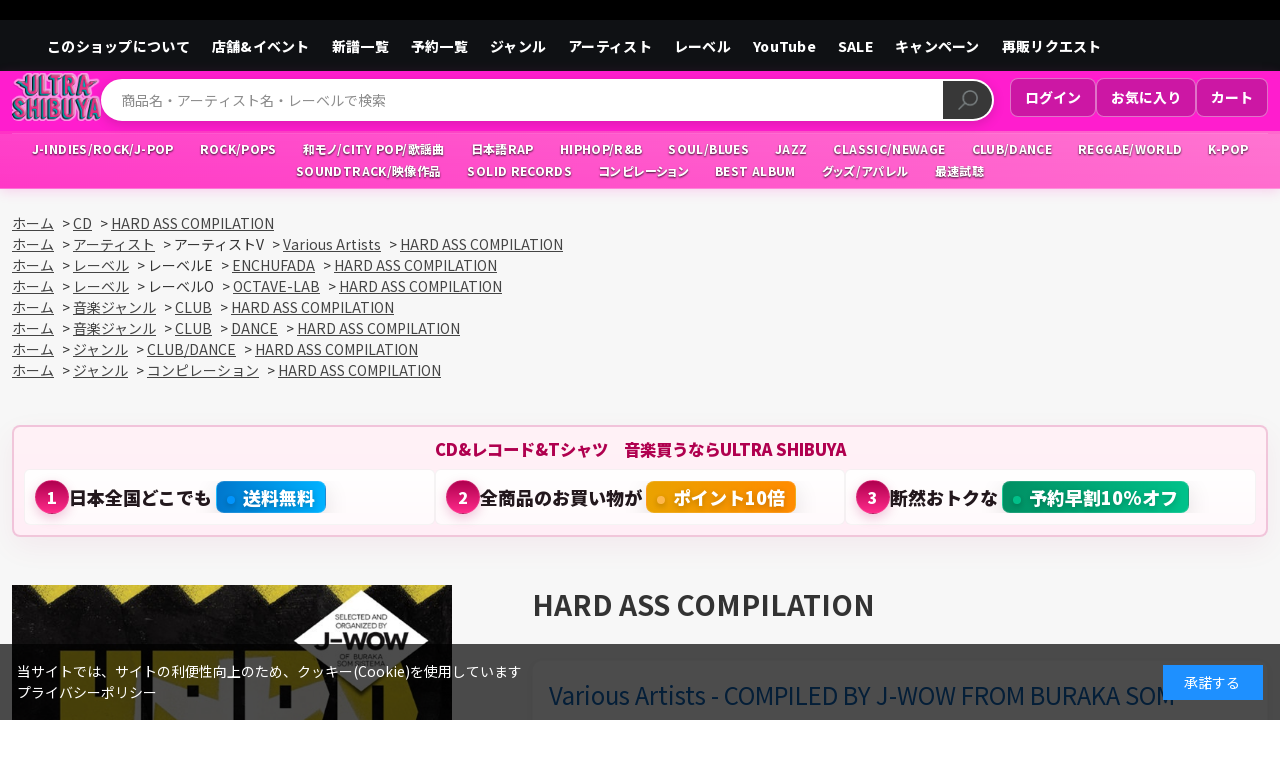

--- FILE ---
content_type: text/html; charset=utf-8
request_url: https://ultra-shibuya.com/shop/g/g4526180111450
body_size: 17473
content:
<!DOCTYPE html>
<html data-browse-mode="P" lang="ja" >
<head>
<meta charset="UTF-8">
<title>【ULTRA SHIBUYA】HARD ASS COMPILATION(輸入盤：国内流通仕様CD): CDCDレコードTシャツ　音楽ショップ</title>
<link rel="canonical" href="https://ultra-shibuya.com/shop/g/g4526180111450/">


<meta name="description" content="ULTRA SHIBUYA　CDレコードTシャツ　オールインmusicショップHARD ASS COMPILATION(輸入盤：国内流通仕様CD)ULTRA SHIBUYA　ウルトラ・ヴァイヴ直営　オールインmusicショップ">
<meta name="keywords" content="ULTRA SHIBUYA,レコードショップ,音楽通販,渋谷4526180111450,HARD ASS COMPILATION,輸入盤：国内流通仕様CD,通販,通信販売,オンラインショップ,買い物,ショッピング">

<meta name="wwwroot" content="" />
<meta name="rooturl" content="https://ultra-shibuya.com" />
<meta name="viewport" content="width=1200">
<link rel="stylesheet" type="text/css" href="https://ajax.googleapis.com/ajax/libs/jqueryui/1.12.1/themes/ui-lightness/jquery-ui.min.css">
<link rel="stylesheet" type="text/css" href="/css/sys/reset.css">
<link rel="stylesheet" type="text/css" href="/css/sys/base.css">

<link rel="stylesheet" type="text/css" href="/css/sys/base_form.css" >
<link rel="stylesheet" type="text/css" href="/css/sys/base_misc.css" >
<link rel="stylesheet" type="text/css" href="/css/sys/layout.css" >
<link rel="stylesheet" type="text/css" href="/css/sys/block_icon_image.css"  >
<link rel="stylesheet" type="text/css" href="/css/sys/block_common.css" >
<link rel="stylesheet" type="text/css" href="/css/sys/block_customer.css" >
<link rel="stylesheet" type="text/css" href="/css/sys/block_goods.css" >
<link rel="stylesheet" type="text/css" href="/css/sys/block_order.css" >
<link rel="stylesheet" type="text/css" href="/css/sys/block_misc.css" >
<link rel="stylesheet" type="text/css" href="/css/sys/block_store.css" >
<link rel="stylesheet" type="text/css" href="/css/sys/block_no_code_cms.css" >
<script src="https://ajax.googleapis.com/ajax/libs/jquery/3.7.1/jquery.min.js" ></script>
<script src="https://ajax.googleapis.com/ajax/libs/jqueryui/1.14.1/jquery-ui.min.js?ver=20251201" ></script>


    <script src="https://code.jquery.com/jquery-migrate-1.4.1.min.js"></script>

<script src="/lib/jquery.cookie.js" ></script>
<script src="/lib/jquery.balloon.js" ></script>
<script src="/lib/goods/jquery.tile.min.js" ></script>
<script src="/lib/modernizr-custom.js" ></script>
<script src="/js/sys/tmpl.js" ></script>
<script src="/js/sys/msg.js?ver=20240731" ></script>
<script src="/js/sys/sys.js" ></script>
<script src="/js/sys/common.js" ></script>
<script src="/js/sys/search_suggest.js" ></script>
<script src="/js/sys/ui.js" ></script>



<script src="https://lightning-recommend.io/js/main.js" id="l-recommend" data-tenant="ultravybe" ></script>
<script type="application/l-recommend">
    {
        "setting": {
            "defaultLoading": "lazy",
            "display": true,
            "tracking": true
        },
        "userInfo": {
            "rank": "0"
        }
    }
</script>



<!-- Google Tag Manager -->
<script>(function(w,d,s,l,i){w[l]=w[l]||[];w[l].push({'gtm.start':
new Date().getTime(),event:'gtm.js'});var f=d.getElementsByTagName(s)[0],
j=d.createElement(s),dl=l!='dataLayer'?'&l='+l:'';j.async=true;j.src=
'https://www.googletagmanager.com/gtm.js?id='+i+dl;f.parentNode.insertBefore(j,f);
})(window,document,'script','dataLayer','GTM-NGZFJS34');</script>
<!-- End Google Tag Manager -->
<link rel="preconnect" href="https://fonts.googleapis.com">
<link rel="preconnect" href="https://fonts.gstatic.com" crossorigin>
<link href="https://fonts.googleapis.com/css2?family=Josefin+Sans:ital,wght@0,100..700;1,100..700&family=Noto+Sans+JP:wght@100..900&family=Lato:wght@400;700&display=swap" rel="stylesheet">

<script src="/js/usr/lib/splide.min.js"></script>
<link rel="stylesheet" href="/css/usr/lib/splide.min.css">

<link rel="stylesheet" type="text/css" href="/css/usr/base.css">
<link rel="stylesheet" type="text/css" href="/css/usr/layout.css">
<link rel="stylesheet" type="text/css" href="/css/usr/block.css">
<link rel="stylesheet" type="text/css" href="/css/usr/user.css?v=1">
<link rel="stylesheet" type="text/css" href="/css/usr/common.css">
<link rel="stylesheet" type="text/css" href="/css/usr/director.css">
<script src="/js/usr/tmpl.js" defer></script>
<script src="/js/usr/msg.js" defer></script>
<script src="/js/usr/user.js" defer></script>
<script src="/js/usr/generatecontents_custom.js" defer></script>
<link rel="icon" href="/favicon.ico">

<script>
  const viewportMeta = document.querySelector('meta[name="viewport"]');
  if (viewportMeta) {
    viewportMeta.setAttribute('content', 'width=1256');
  }
</script>


<script src="/js/usr/goods.js" defer></script>
<!-- etm meta -->
<meta property="etm:device" content="desktop" />
<meta property="etm:page_type" content="goods" />
<meta property="etm:cart_item" content="[]" />
<meta property="etm:attr" content="" />
<meta property="etm:goods_detail" content="{&quot;goods&quot;:&quot;4526180111450&quot;,&quot;category&quot;:&quot;1&quot;,&quot;name&quot;:&quot;HARD ASS COMPILATION&quot;,&quot;variation_name1&quot;:&quot;輸入盤：国内流通仕様CD&quot;,&quot;variation_name2&quot;:&quot;&quot;,&quot;item_code&quot;:&quot;OTLCD1795&quot;,&quot;backorder_fg&quot;:&quot;1&quot;,&quot;s_dt&quot;:&quot;&quot;,&quot;f_dt&quot;:&quot;&quot;,&quot;release_dt&quot;:&quot;2012/06/09&quot;,&quot;regular&quot;:&quot;0&quot;,&quot;set_fg&quot;:&quot;0&quot;,&quot;stock_status&quot;:&quot;1&quot;,&quot;price&quot;:&quot;2305&quot;,&quot;sale_fg&quot;:&quot;false&quot;,&quot;brand&quot;:&quot;&quot;,&quot;brand_name&quot;:&quot;&quot;,&quot;category_name&quot;:&quot;CD&quot;,&quot;category_code1&quot;:&quot;1&quot;,&quot;category_name1&quot;:&quot;CD&quot;,&quot;category_code2&quot;:&quot;1&quot;,&quot;category_name2&quot;:&quot;CD&quot;,&quot;category_code3&quot;:&quot;1&quot;,&quot;category_name3&quot;:&quot;CD&quot;,&quot;category_code4&quot;:&quot;1&quot;,&quot;category_name4&quot;:&quot;CD&quot;}" />
<meta property="etm:goods_keyword" content="[{&quot;goods&quot;:&quot;4526180111450&quot;,&quot;stock&quot;:&quot;-&quot;},{&quot;goods&quot;:&quot;4526180111450&quot;,&quot;stock&quot;:&quot;4526180111450&quot;},{&quot;goods&quot;:&quot;4526180111450&quot;,&quot;stock&quot;:&quot;ARTISTS&quot;},{&quot;goods&quot;:&quot;4526180111450&quot;,&quot;stock&quot;:&quot;ASS&quot;},{&quot;goods&quot;:&quot;4526180111450&quot;,&quot;stock&quot;:&quot;BURAKA&quot;},{&quot;goods&quot;:&quot;4526180111450&quot;,&quot;stock&quot;:&quot;BY&quot;},{&quot;goods&quot;:&quot;4526180111450&quot;,&quot;stock&quot;:&quot;CD&quot;},{&quot;goods&quot;:&quot;4526180111450&quot;,&quot;stock&quot;:&quot;CLUB&quot;},{&quot;goods&quot;:&quot;4526180111450&quot;,&quot;stock&quot;:&quot;CLUB/DANCE&quot;},{&quot;goods&quot;:&quot;4526180111450&quot;,&quot;stock&quot;:&quot;CLUBDANCE&quot;},{&quot;goods&quot;:&quot;4526180111450&quot;,&quot;stock&quot;:&quot;COMPILATION&quot;},{&quot;goods&quot;:&quot;4526180111450&quot;,&quot;stock&quot;:&quot;COMPILED&quot;},{&quot;goods&quot;:&quot;4526180111450&quot;,&quot;stock&quot;:&quot;DANCE&quot;},{&quot;goods&quot;:&quot;4526180111450&quot;,&quot;stock&quot;:&quot;ENCHUFADA&quot;},{&quot;goods&quot;:&quot;4526180111450&quot;,&quot;stock&quot;:&quot;FROM&quot;},{&quot;goods&quot;:&quot;4526180111450&quot;,&quot;stock&quot;:&quot;HARD&quot;},{&quot;goods&quot;:&quot;4526180111450&quot;,&quot;stock&quot;:&quot;JWOW&quot;},{&quot;goods&quot;:&quot;4526180111450&quot;,&quot;stock&quot;:&quot;J-WOW&quot;},{&quot;goods&quot;:&quot;4526180111450&quot;,&quot;stock&quot;:&quot;OCTAVELAB&quot;},{&quot;goods&quot;:&quot;4526180111450&quot;,&quot;stock&quot;:&quot;OCTAVE-LAB&quot;},{&quot;goods&quot;:&quot;4526180111450&quot;,&quot;stock&quot;:&quot;OTLCD1795&quot;},{&quot;goods&quot;:&quot;4526180111450&quot;,&quot;stock&quot;:&quot;SISTEMA&quot;},{&quot;goods&quot;:&quot;4526180111450&quot;,&quot;stock&quot;:&quot;SOM&quot;},{&quot;goods&quot;:&quot;4526180111450&quot;,&quot;stock&quot;:&quot;VARIOUS&quot;},{&quot;goods&quot;:&quot;4526180111450&quot;,&quot;stock&quot;:&quot;コンピレーション&quot;},{&quot;goods&quot;:&quot;4526180111450&quot;,&quot;stock&quot;:&quot;輸入盤：国内流通仕様CD&quot;},{&quot;goods&quot;:&quot;4526180111450&quot;,&quot;stock&quot;:&quot;洋楽&quot;},{&quot;goods&quot;:&quot;4526180111450&quot;,&quot;stock&quot;:&quot;洋楽/CLUB&quot;},{&quot;goods&quot;:&quot;4526180111450&quot;,&quot;stock&quot;:&quot;洋楽CLUB&quot;},{&quot;goods&quot;:&quot;4526180111450&quot;,&quot;stock&quot;:&quot;洋楽コーナー&quot;},{&quot;goods&quot;:&quot;4526180111450&quot;,&quot;stock&quot;:&quot;洋楽ページ&quot;}]" />
<meta property="etm:goods_event" content="[]" />
<meta property="etm:goods_genre" content="[{&quot;genre&quot;:&quot;078&quot;,&quot;name&quot;:&quot;洋楽&quot;,&quot;goods&quot;:&quot;4526180111450&quot;},{&quot;genre&quot;:&quot;0285&quot;,&quot;name&quot;:&quot;洋楽コーナー&quot;,&quot;goods&quot;:&quot;4526180111450&quot;},{&quot;genre&quot;:&quot;8791&quot;,&quot;name&quot;:&quot;Various Artists&quot;,&quot;goods&quot;:&quot;4526180111450&quot;},{&quot;genre&quot;:&quot;060&quot;,&quot;name&quot;:&quot;CLUB&quot;,&quot;goods&quot;:&quot;4526180111450&quot;},{&quot;genre&quot;:&quot;1606&quot;,&quot;name&quot;:&quot;OCTAVE-LAB&quot;,&quot;goods&quot;:&quot;4526180111450&quot;},{&quot;genre&quot;:&quot;094&quot;,&quot;name&quot;:&quot;DANCE&quot;,&quot;goods&quot;:&quot;4526180111450&quot;},{&quot;genre&quot;:&quot;0344&quot;,&quot;name&quot;:&quot;CLUB/DANCE&quot;,&quot;goods&quot;:&quot;4526180111450&quot;},{&quot;genre&quot;:&quot;747&quot;,&quot;name&quot;:&quot;ENCHUFADA&quot;,&quot;goods&quot;:&quot;4526180111450&quot;},{&quot;genre&quot;:&quot;0320&quot;,&quot;name&quot;:&quot;洋楽/CLUB&quot;,&quot;goods&quot;:&quot;4526180111450&quot;},{&quot;genre&quot;:&quot;0349&quot;,&quot;name&quot;:&quot;コンピレーション&quot;,&quot;goods&quot;:&quot;4526180111450&quot;}]" />

<script src="/js/sys/goods_ajax_cart.js"></script>
<script src="/js/sys/goods_ajax_bookmark.js"></script>
<script src="/js/sys/goods_ajax_quickview.js"></script>

<!-- Global site tag (gtag.js) - Google Analytics -->
<script async src="https://www.googletagmanager.com/gtag/js?id=G-R8K52074Q8"></script>
<script>
  const trackingcode = "G-R8K52074Q8";
  window.dataLayer = window.dataLayer || [];
  function gtag(){dataLayer.push(arguments);}
  gtag('js', new Date());
  
    gtag('config', trackingcode, { user_id: null });
  
</script>








<script type="text/javascript" src="/js/sys/goods_list_ajax_bookmark.js" defer></script>


</head>
<body class="page-goods" >




<div class="wrapper">
	
		
		
				<!-- ================================================
     HEADER A-Pattern (PC) - PINK 2-TIER VERSION
     VER: v2025-08-31-16
     PURPOSE: ピンク帯を2段構成にしてジャンル統合
     ================================================ -->
<header id="header" class="cmn-header">
  <!-- 黒：お知らせ帯（既存のまま） -->
  <div class="cmn-header-notice">
    <div class="cmn-inner">
    </div>
  </div>

  <!-- 黒帯：全項目を同強度・単一リストで横一列（修正版） -->
  <div class="cmn-utility">
    <div class="cmn-inner">
      <ul class="cmn-gnav gnav-main">
        <li><a href="/shop/pages/about.aspx">このショップについて</a></li>
        <li><a href="/shop/pc/0shopinfo/">店舗&イベント</a></li>
        <li><a href="/shop/e/eshinpu/">新譜一覧</a></li>
        <li><a href="/shop/r/r0292/">予約一覧</a></li>
        <li><a href="/shop/e/e10000238/">ジャンル</a></li>
        <li><a href="/shop/e/eartist/">アーティスト</a></li>
        <li><a href="/shop/e/elabel/">レーベル</a></li>
        <li><a href="/shop/e/eYOUTUBE/">YouTube</a></li>
        <li><a href="/shop/e/esale/">SALE</a></li>
        <li><a href="/shop/e/e10000240/">キャンペーン</a></li>
        <li><a href="/shop/pages/resale-request.aspx">再販リクエスト</a></li>
      </ul>
    </div>
  </div>

  <!-- ピンク帯：2段構成 -->
  <div class="cmn-header-pink-2tier">
    <!-- 上段：ロゴ／検索／右端テキストリンク -->
    <div class="cmn-header-content cmn-inner">
      <!-- 左：ロゴ -->
      <div class="cmn-header-logo">
        <a href="/shop/default.aspx">
          <img alt="ULTRA VYBE" src="/img/usr/common/sitelogo.png">
        </a>
      </div>

      <!-- 中央：検索 -->
      <div class="cmn-header-center">
        <div class="cmn-header-search">
          <form name="frmSearch" method="get" action="/shop/goods/search.aspx">
            <input type="hidden" name="search" value="x">
            <input class="cmn-header-search--keyword js-suggest-search"
                   type="text" id="keyword" name="keyword" autocomplete="off"
                   placeholder="商品名・アーティスト名・レーベルで検索" title="商品を検索する"
                   data-suggest-submit="on">
            <button class="cmn-header-search--submit btn btn-default" type="submit" name="search" value="search">
              <img src="/img/design/btn/btn-submit.png" alt="検索">
            </button>
          </form>
        </div>
      </div>

      <!-- 右：テキストリンク -->
      <div class="util-right util-right--pink">
        <a href="/shop/customer/menu.aspx">ログイン</a>
        <a href="/shop/customer/bookmark.aspx">お気に入り</a>
        <a href="/shop/cart/cart.aspx">カート</a>
      </div>
    </div>

    <!-- 下段：ジャンル一覧（ピンクグラデーション） -->
    <div class="cmn-header-genres-integrated">
      <div class="cmn-inner">
        <ul class="block-genre-tree genre-shortcuts-pink">
<li class="block-genre-tree--item"><a href="/shop/e/e10000285/"><span>J-INDIES/ROCK/J-POP</span></a></li>
<li class="block-genre-tree--item"><a href="/shop/e/e10000286/"><span>ROCK/POPS</span></a></li>
<li class="block-genre-tree--item"><a href="/shop/e/e10000287/"><span>和モノ/CITY POP/歌謡曲</span></a></li>
<li class="block-genre-tree--item"><a href="/shop/e/e10000288/"><span>日本語RAP</span></a></li>
<li class="block-genre-tree--item"><a href="/shop/e/e10000289/"><span>HIPHOP/R&B</span></a></li>
<li class="block-genre-tree--item"><a href="/shop/e/e10000290/"><span>SOUL/BLUES</span></a></li>
<li class="block-genre-tree--item"><a href="/shop/e/e10000291/"><span>JAZZ</span></a></li>
<li class="block-genre-tree--item"><a href="/shop/e/e10000284/"><span>CLASSIC/NEWAGE</span></a></li>
<li class="block-genre-tree--item"><a href="/shop/e/e10000292/"><span>CLUB/DANCE</span></a></li>
<li class="block-genre-tree--item"><a href="/shop/e/e10000293/"><span>REGGAE/WORLD</span></a></li>
<li class="block-genre-tree--item"><a href="/shop/e/e10000294/"><span>K-POP</span></a></li>
<li class="block-genre-tree--item"><a href="/shop/e/e10000295/"><span>SOUNDTRACK/映像作品</span></a></li>
<li class="block-genre-tree--item"><a href="/shop/e/e10000296/"><span>SOLID RECORDS</span></a></li>
<li class="block-genre-tree--item"><a href="/shop/r/r0349/"><span>コンピレーション</span></a></li>
<li class="block-genre-tree--item"><a href="/shop/r/r0350/"><span>BEST ALBUM</span></a></li>
<li class="block-genre-tree--item"><a href="/shop/c/c3/"><span>グッズ/アパレル</span></a></li>
<li class="block-genre-tree--item"><a href="https://youtube.com/channel/UCuHzc8dlMqb14rMF4tiwqEw?si=II3EJPJQ3TbyDKjq"><span>最速試聴</span></a></li>
        </ul>
      </div>
    </div>
  </div>
</header>
				
					
				
		
	
	
<div class="pane-topic-path">
	<div class="container">
		<div class="block-topic-path">
	<ul class="block-topic-path--list" id="bread-crumb-list" itemscope itemtype="https://schema.org/BreadcrumbList">
		<li class="block-topic-path--category-item block-topic-path--item__home" itemscope itemtype="https://schema.org/ListItem" itemprop="itemListElement">
	<a href="https://ultra-shibuya.com/shop/default.aspx" itemprop="item">
		<span itemprop="name">ホーム</span>
	</a>
	<meta itemprop="position" content="1" />
</li>

<li class="block-topic-path--category-item" itemscope itemtype="https://schema.org/ListItem" itemprop="itemListElement">
	&gt;
	<a href="https://ultra-shibuya.com/shop/c/c1/" itemprop="item">
		<span itemprop="name">CD</span>
	</a>
	<meta itemprop="position" content="2" />
</li>


<li class="block-topic-path--category-item block-topic-path--item__current" itemscope itemtype="https://schema.org/ListItem" itemprop="itemListElement">
	&gt;
	<a href="https://ultra-shibuya.com/shop/g/g4526180111450/" itemprop="item">
		<span itemprop="name">HARD ASS COMPILATION</span>
	</a>
	<meta itemprop="position" content="3" />
</li>


	</ul>


	<ul class="block-topic-path--list" id="bread-crumb-list" itemscope itemtype="https://schema.org/BreadcrumbList">
		<li class="block-topic-path--genre-item block-topic-path--item__home" itemscope itemtype="https://schema.org/ListItem" itemprop="itemListElement">
	<a href="https://ultra-shibuya.com/shop/default.aspx" itemprop="item">
		<span itemprop="name">ホーム</span>
	</a>
	<meta itemprop="position" content="1" />
</li>

<li class="block-topic-path--genre-item" itemscope itemtype="https://schema.org/ListItem" itemprop="itemListElement">
	&gt;
	<a href="/shop/e/e10000237/" itemprop="item">
		<span itemprop="name">アーティスト</span>
	</a>
	<meta itemprop="position" content="2" />
</li>


<li class="block-topic-path--genre-item">
	&gt;
	<span>アーティストV</span>
</li>


<li class="block-topic-path--genre-item" itemscope itemtype="https://schema.org/ListItem" itemprop="itemListElement">
	&gt;
	<a href="https://ultra-shibuya.com/shop/r/r8791/" itemprop="item">
		<span itemprop="name">Various Artists</span>
	</a>
	<meta itemprop="position" content="3" />
</li>


<li class="block-topic-path--genre-item block-topic-path--item__current" itemscope itemtype="https://schema.org/ListItem" itemprop="itemListElement">
	&gt;
	<a href="https://ultra-shibuya.com/shop/g/g4526180111450/" itemprop="item">
		<span itemprop="name">HARD ASS COMPILATION</span>
	</a>
	<meta itemprop="position" content="4" />
</li>


	</ul>


	<ul class="block-topic-path--list" id="bread-crumb-list" itemscope itemtype="https://schema.org/BreadcrumbList">
		<li class="block-topic-path--genre-item block-topic-path--item__home" itemscope itemtype="https://schema.org/ListItem" itemprop="itemListElement">
	<a href="https://ultra-shibuya.com/shop/default.aspx" itemprop="item">
		<span itemprop="name">ホーム</span>
	</a>
	<meta itemprop="position" content="1" />
</li>

<li class="block-topic-path--genre-item" itemscope itemtype="https://schema.org/ListItem" itemprop="itemListElement">
	&gt;
	<a href="/shop/e/e10000236/" itemprop="item">
		<span itemprop="name">レーベル</span>
	</a>
	<meta itemprop="position" content="2" />
</li>


<li class="block-topic-path--genre-item">
	&gt;
	<span>レーベルE</span>
</li>


<li class="block-topic-path--genre-item" itemscope itemtype="https://schema.org/ListItem" itemprop="itemListElement">
	&gt;
	<a href="https://ultra-shibuya.com/shop/r/r747/" itemprop="item">
		<span itemprop="name">ENCHUFADA</span>
	</a>
	<meta itemprop="position" content="3" />
</li>


<li class="block-topic-path--genre-item block-topic-path--item__current" itemscope itemtype="https://schema.org/ListItem" itemprop="itemListElement">
	&gt;
	<a href="https://ultra-shibuya.com/shop/g/g4526180111450/" itemprop="item">
		<span itemprop="name">HARD ASS COMPILATION</span>
	</a>
	<meta itemprop="position" content="4" />
</li>


	</ul>


	<ul class="block-topic-path--list" id="bread-crumb-list" itemscope itemtype="https://schema.org/BreadcrumbList">
		<li class="block-topic-path--genre-item block-topic-path--item__home" itemscope itemtype="https://schema.org/ListItem" itemprop="itemListElement">
	<a href="https://ultra-shibuya.com/shop/default.aspx" itemprop="item">
		<span itemprop="name">ホーム</span>
	</a>
	<meta itemprop="position" content="1" />
</li>

<li class="block-topic-path--genre-item" itemscope itemtype="https://schema.org/ListItem" itemprop="itemListElement">
	&gt;
	<a href="/shop/e/e10000236/" itemprop="item">
		<span itemprop="name">レーベル</span>
	</a>
	<meta itemprop="position" content="2" />
</li>


<li class="block-topic-path--genre-item">
	&gt;
	<span>レーベルO</span>
</li>


<li class="block-topic-path--genre-item" itemscope itemtype="https://schema.org/ListItem" itemprop="itemListElement">
	&gt;
	<a href="https://ultra-shibuya.com/shop/r/r1606/" itemprop="item">
		<span itemprop="name">OCTAVE-LAB</span>
	</a>
	<meta itemprop="position" content="3" />
</li>


<li class="block-topic-path--genre-item block-topic-path--item__current" itemscope itemtype="https://schema.org/ListItem" itemprop="itemListElement">
	&gt;
	<a href="https://ultra-shibuya.com/shop/g/g4526180111450/" itemprop="item">
		<span itemprop="name">HARD ASS COMPILATION</span>
	</a>
	<meta itemprop="position" content="4" />
</li>


	</ul>


	<ul class="block-topic-path--list" id="bread-crumb-list" itemscope itemtype="https://schema.org/BreadcrumbList">
		<li class="block-topic-path--genre-item block-topic-path--item__home" itemscope itemtype="https://schema.org/ListItem" itemprop="itemListElement">
	<a href="https://ultra-shibuya.com/shop/default.aspx" itemprop="item">
		<span itemprop="name">ホーム</span>
	</a>
	<meta itemprop="position" content="1" />
</li>

<li class="block-topic-path--genre-item" itemscope itemtype="https://schema.org/ListItem" itemprop="itemListElement">
	&gt;
	<a href="/shop/e/e10000238/" itemprop="item">
		<span itemprop="name">音楽ジャンル</span>
	</a>
	<meta itemprop="position" content="2" />
</li>


<li class="block-topic-path--genre-item" itemscope itemtype="https://schema.org/ListItem" itemprop="itemListElement">
	&gt;
	<a href="https://ultra-shibuya.com/shop/r/r060/" itemprop="item">
		<span itemprop="name">CLUB</span>
	</a>
	<meta itemprop="position" content="3" />
</li>


<li class="block-topic-path--genre-item block-topic-path--item__current" itemscope itemtype="https://schema.org/ListItem" itemprop="itemListElement">
	&gt;
	<a href="https://ultra-shibuya.com/shop/g/g4526180111450/" itemprop="item">
		<span itemprop="name">HARD ASS COMPILATION</span>
	</a>
	<meta itemprop="position" content="4" />
</li>


	</ul>


	<ul class="block-topic-path--list" id="bread-crumb-list" itemscope itemtype="https://schema.org/BreadcrumbList">
		<li class="block-topic-path--genre-item block-topic-path--item__home" itemscope itemtype="https://schema.org/ListItem" itemprop="itemListElement">
	<a href="https://ultra-shibuya.com/shop/default.aspx" itemprop="item">
		<span itemprop="name">ホーム</span>
	</a>
	<meta itemprop="position" content="1" />
</li>

<li class="block-topic-path--genre-item" itemscope itemtype="https://schema.org/ListItem" itemprop="itemListElement">
	&gt;
	<a href="/shop/e/e10000238/" itemprop="item">
		<span itemprop="name">音楽ジャンル</span>
	</a>
	<meta itemprop="position" content="2" />
</li>


<li class="block-topic-path--genre-item" itemscope itemtype="https://schema.org/ListItem" itemprop="itemListElement">
	&gt;
	<a href="https://ultra-shibuya.com/shop/r/r060/" itemprop="item">
		<span itemprop="name">CLUB</span>
	</a>
	<meta itemprop="position" content="3" />
</li>


<li class="block-topic-path--genre-item" itemscope itemtype="https://schema.org/ListItem" itemprop="itemListElement">
	&gt;
	<a href="https://ultra-shibuya.com/shop/r/r094/" itemprop="item">
		<span itemprop="name">DANCE</span>
	</a>
	<meta itemprop="position" content="4" />
</li>


<li class="block-topic-path--genre-item block-topic-path--item__current" itemscope itemtype="https://schema.org/ListItem" itemprop="itemListElement">
	&gt;
	<a href="https://ultra-shibuya.com/shop/g/g4526180111450/" itemprop="item">
		<span itemprop="name">HARD ASS COMPILATION</span>
	</a>
	<meta itemprop="position" content="5" />
</li>


	</ul>


	<ul class="block-topic-path--list" id="bread-crumb-list" itemscope itemtype="https://schema.org/BreadcrumbList">
		<li class="block-topic-path--genre-item block-topic-path--item__home" itemscope itemtype="https://schema.org/ListItem" itemprop="itemListElement">
	<a href="https://ultra-shibuya.com/shop/default.aspx" itemprop="item">
		<span itemprop="name">ホーム</span>
	</a>
	<meta itemprop="position" content="1" />
</li>

<li class="block-topic-path--genre-item" itemscope itemtype="https://schema.org/ListItem" itemprop="itemListElement">
	&gt;
	<a href="https://ultra-shibuya.com/shop/r/r0335/" itemprop="item">
		<span itemprop="name">ジャンル</span>
	</a>
	<meta itemprop="position" content="2" />
</li>


<li class="block-topic-path--genre-item" itemscope itemtype="https://schema.org/ListItem" itemprop="itemListElement">
	&gt;
	<a href="https://ultra-shibuya.com/shop/r/r0344/" itemprop="item">
		<span itemprop="name">CLUB/DANCE</span>
	</a>
	<meta itemprop="position" content="3" />
</li>


<li class="block-topic-path--genre-item block-topic-path--item__current" itemscope itemtype="https://schema.org/ListItem" itemprop="itemListElement">
	&gt;
	<a href="https://ultra-shibuya.com/shop/g/g4526180111450/" itemprop="item">
		<span itemprop="name">HARD ASS COMPILATION</span>
	</a>
	<meta itemprop="position" content="4" />
</li>


	</ul>


	<ul class="block-topic-path--list" id="bread-crumb-list" itemscope itemtype="https://schema.org/BreadcrumbList">
		<li class="block-topic-path--genre-item block-topic-path--item__home" itemscope itemtype="https://schema.org/ListItem" itemprop="itemListElement">
	<a href="https://ultra-shibuya.com/shop/default.aspx" itemprop="item">
		<span itemprop="name">ホーム</span>
	</a>
	<meta itemprop="position" content="1" />
</li>

<li class="block-topic-path--genre-item" itemscope itemtype="https://schema.org/ListItem" itemprop="itemListElement">
	&gt;
	<a href="https://ultra-shibuya.com/shop/r/r0335/" itemprop="item">
		<span itemprop="name">ジャンル</span>
	</a>
	<meta itemprop="position" content="2" />
</li>


<li class="block-topic-path--genre-item" itemscope itemtype="https://schema.org/ListItem" itemprop="itemListElement">
	&gt;
	<a href="https://ultra-shibuya.com/shop/r/r0349/" itemprop="item">
		<span itemprop="name">コンピレーション</span>
	</a>
	<meta itemprop="position" content="3" />
</li>


<li class="block-topic-path--genre-item block-topic-path--item__current" itemscope itemtype="https://schema.org/ListItem" itemprop="itemListElement">
	&gt;
	<a href="https://ultra-shibuya.com/shop/g/g4526180111450/" itemprop="item">
		<span itemprop="name">HARD ASS COMPILATION</span>
	</a>
	<meta itemprop="position" content="4" />
</li>


	</ul>

</div>
	</div>
</div>
<div class="pane-contents">
<div class="container">
<main class="pane-main">
<link rel="stylesheet" href="/lib/jquery.bxslider.css">
<script src="/lib/jquery.bxslider.min.js" defer></script>
<script src="/js/sys/color_variation_goods_images.js" defer></script>

<style>
  .block-contact-about-goods--btn {
    width: 100%;
  }
</style>

<style>
  :root{
    --uv-accent-strong: #b0004f;
    --uv-accent-strong-2: #ff2b8a;
    --uv-gold-strong: #eaa200;
    --uv-gold-strong-2: #ff8b00;
    --uv-green-strong: #008f63;
    --uv-green-strong-2: #00c28a;
    --uv-bg-start: #fff2f7;
    --uv-bg-end: #ffeef6;
  }

  /* 宣伝ブロック本体 */
  .uv-tight-compact {
    width: 100%;
    margin: 8px 0 48px 0 !important;
    font-family: "Hiragino Kaku Gothic ProN", "Meiryo", "Noto Sans JP", sans-serif;
    box-sizing: border-box;
  }

  .uv-tight-compact .uv-box {
    background: linear-gradient(180deg, var(--uv-bg-start), var(--uv-bg-end));
    border: 2px solid rgba(176,0,90,0.18);
    border-radius: 8px;
    padding: 10px;
    box-shadow: 0 10px 30px rgba(176,0,90,0.06);
  }

  .uv-tight-compact .uv-title {
    color: var(--uv-accent-strong);
    font-weight: 900;
    font-size: 1.02rem;
    margin: 0 0 8px;
    text-align: center;
  }

  /* リスト・レイアウト */
  .uv-tight-compact .uv-list {
    display: flex;
    gap: 8px;
    justify-content: space-between;
    flex-wrap: wrap;
    margin: 0;
    padding: 0;
    list-style: none;
  }

  .uv-tight-compact .uv-item {
    background: linear-gradient(180deg, #fff, #fffafc);
    border-radius: 6px;
    padding: 10px;
    min-width: 0;
    flex: 1 1 calc(33.333% - 8px);
    box-sizing: border-box;
    display: flex;
    gap: 10px;
    align-items: center;
    border: 1px solid rgba(0,0,0,0.04);
    transition: transform .12s ease, box-shadow .12s ease;
  }

  .uv-tight-compact .uv-item:hover {
    transform: translateY(-3px);
    box-shadow: 0 10px 28px rgba(176,0,90,0.10);
  }

  /* 番号丸 */
  .uv-tight-compact .uv-num {
    display: inline-flex;
    align-items: center;
    justify-content: center;
    width: 34px;
    height: 34px;
    line-height: 34px;
    border-radius: 50%;
    background: linear-gradient(180deg, var(--uv-accent-strong), var(--uv-accent-strong-2));
    color: #fff;
    font-weight: 900;
    flex: 0 0 34px;
    font-size: 1rem;
    box-shadow: 0 4px 12px rgba(176,0,90,0.22);
    border: 1px solid rgba(255,255,255,0.12);
  }

  /* 本文（1行優先：PCは省略、SPは折返し許可に切り替える） */
  .uv-tight-compact .uv-body {
    display: flex;
    flex-direction: column;
    gap: 6px;
    flex: 1 1 auto;
    min-width: 0;
  }

  .uv-tight-compact .uv-main {
    font-weight: 900;
    margin: 0;
    color: #23181d;
    font-size: clamp(14px, 2.4vw, 18px);
    line-height: 1.2;
    white-space: nowrap;
    overflow: hidden;
    text-overflow: ellipsis;
    word-break: keep-all;
  }

  /* ハイライト（強制優先で目立たせる） */
  .uv-tight-compact .uv-main .uv-highlight,
  .uv-tight-compact .uv-highlight {
    display: inline-block !important;
    position: relative !important;
    z-index: 5 !important;
    padding: 6px 10px !important;
    border-radius: 8px !important;
    font-weight: 900 !important;
    line-height: 1 !important;
    color: #fff !important;
    text-shadow: 0 2px 6px rgba(0,0,0,0.22) !important;
    box-shadow: 0 8px 24px rgba(0,0,0,0.12) !important;
    border: 1px solid rgba(255,255,255,0.12) !important;
    white-space: nowrap !important;
  }

  /* 強調色（ピンク系／金系／緑系） */
  .uv-tight-compact .uv-highlight--points {
    background: linear-gradient(90deg, var(--uv-gold-strong), var(--uv-gold-strong-2)) !important;
    color: #2a1a00 !important;
    box-shadow: 0 10px 30px rgba(234,162,0,0.14) !important;
  }

  .uv-tight-compact .uv-highlight--discount {
    background: linear-gradient(90deg, var(--uv-green-strong), var(--uv-green-strong-2)) !important;
    color: #001e18 !important;
    box-shadow: 0 10px 30px rgba(0,143,99,0.12) !important;
  }

  /* 「送料無料」だけ別カラー（青系）に変更：優先度強め */
  .uv-tight-compact .uv-highlight--free {
    background: linear-gradient(90deg, #0077CC 0%, #00B2FF 100%) !important;
    color: #ffffff !important;
    box-shadow: 0 10px 30px rgba(0,123,255,0.18) !important;
    border: 1px solid rgba(255,255,255,0.12) !important;
    text-shadow: 0 1px 0 rgba(0,0,0,0.12) !important;
  }

  /* ハイライト前のドットの色上書き */
  .uv-tight-compact .uv-highlight::before {
    content: "";
    display: inline-block;
    width: 8px;
    height: 8px;
    border-radius: 50%;
    margin-right: 8px;
    vertical-align: middle;
    flex: 0 0 8px;
    opacity: 0.98;
    box-shadow: 0 2px 6px rgba(0,0,0,0.22);
  }

  .uv-tight-compact .uv-highlight--points::before {
    background: #ffb84d !important;
  }

  .uv-tight-compact .uv-highlight--discount::before {
    background: #00c28a !important;
  }

  .uv-tight-compact .uv-highlight--free::before {
    background: #0095FF !important;
  }

  /* 宣伝ブロックと直後ブロックの間隔確保 */
  .uv-tight-compact {
    margin-bottom: 48px !important;
  }

  .uv-tight-compact + * {
    margin-top: 48px !important;
    display: block;
  }

  /* SP調整：縦積み・折返し許可・タッチ配慮 */
  @media (max-width:560px){
    .uv-tight-compact {
      margin-bottom: 20px !important;
    }

    .uv-tight-compact + * {
      margin-top: 20px !important;
    }

    .uv-tight-compact .uv-list {
      flex-direction: column;
      gap: 10px;
    }

    .uv-tight-compact .uv-item {
      padding: 12px;
      align-items: center;
    }

    .uv-tight-compact .uv-num {
      width: 36px;
      height: 36px;
      line-height: 36px;
      flex: 0 0 36px;
    }

    /* SPでは本文折返し許可して全文を見せる */
    .uv-tight-compact .uv-main {
      white-space: normal !important;
      overflow: visible !important;
      text-overflow: clip !important;
      line-height: 1.45 !important;
      font-size: 15px !important;
    }

    .uv-tight-compact .uv-main .uv-highlight {
      white-space: nowrap !important;
    }
  }

  /* reduced motion 対応 */
  @media (prefers-reduced-motion: reduce) {
    * {
      transition: none !important;
      animation: none !important;
    }

    .uv-tight-compact .uv-highlight {
      box-shadow: none !important;
    }
  }
</style>

<div class="uv-tight-compact" role="region" aria-label="特別キャンペーン">
  <div class="uv-box" aria-live="polite">
    <div class="uv-title">CD&amp;レコード&amp;Tシャツ　音楽買うならULTRA SHIBUYA</div>

    <ul class="uv-list">
      <li class="uv-item" role="listitem">
        <div class="uv-num">1</div>
        <div class="uv-body">
          <div class="uv-main">日本全国どこでも <span class="uv-highlight uv-highlight--free">送料無料</span></div>
        </div>
      </li>

      <li class="uv-item" role="listitem">
        <div class="uv-num">2</div>
        <div class="uv-body">
          <div class="uv-main">全商品のお買い物が <span class="uv-highlight uv-highlight--points">ポイント10倍</span></div>
        </div>
      </li>

      <li class="uv-item uv-early" role="listitem">
        <div class="uv-num">3</div>
        <div class="uv-body">
          <div class="uv-main">断然おトクな <span class="uv-highlight uv-highlight--discount">予約早割10%オフ</span></div>
        </div>
      </li>
    </ul>
  </div>
</div>


<div class="block-goods-detail">
	<div class="pane-goods-header">

		<input type="hidden" value="OTLCD1795" id="hidden_variation_group">
		<input type="hidden" value="0" id="variation_design_type">
		<input type="hidden" value="4526180111450" id="hidden_goods">
		<input type="hidden" value="HARD ASS COMPILATION" id="hidden_goods_name">
		<input type="hidden" value="168f8a69ad000c8ae5b22eeec53e76a1faf55036ecee243f1ed44570ea252ee8" id="js_crsirefo_hidden">
		
	</div>

	<div class="pane-goods-left-side block-goods-detail--color-variation-goods-image">
		<script src="/js/sys/color_variation_goods_images_swiper.js?ver=20240918" defer></script>
		
		<div class="swiper-slider-main">
			<div class="swiper-wrapper">
				
				
				<div class="block-src-L js-goods-img-item block-goods-detail-line-item swiper-slide">
                    <a name="" title="">
                        <figure><img src="/img/goods/L/4526180111450.jpg" alt="" class="block-src-L--image"></figure>
					</a>
					
				</div>
				
				
				<div class="swiper-button-prev"></div>
				<div class="swiper-button-next"></div>
			</div>
		</div>
		<div class="block-goods-detail--color-variation-goods-thumbnail-form">
			<div class="block-goods-gallery block-goods-detail--color-variation-goods-thumbnail-images swiper-slider-thumbnail">
				<ul class="swiper-wrapper">
					
					
					<li class="block-goods-gallery--color-variation-src-L block-goods-gallery--color-variation-src swiper-slide">
						<a href="/img/goods/L/4526180111450.jpg" name="4526180111450" title="4526180111450">
							<figure class="img-center"><img src="/img/goods/L/4526180111450.jpg" alt="" ></figure>
						</a>
						<p class="block-goods-detail--color-variation-goods-color-name"></p>
						
					</li>
					
					
				</ul>
			</div>
		</div>

		<script>
			jQuery('.swiper-slider-main .swiper-wrapper > div').not(':first').not('.swiper-button-prev').not('.swiper-button-next').css('clip-path', 'inset(100%)');
		</script>

				<style>
/* ------------------------------------------------------------
   Compact版：モバイル説明ボックス（余白を詰めて馴染ませる）
   - 目的：他ブロックとの違和感を減らす / 可読性を保つ
   ------------------------------------------------------------ */

.shipping-notice-sp-full{
  width:100%;
  box-sizing:border-box;
  padding:8px 10px;                 /* 全体の余白を控えめに */
  font-family:"Noto Sans JP","Hiragino Kaku Gothic ProN","Yu Gothic",system-ui,-apple-system,"Segoe UI",Roboto,"Helvetica Neue",Arial;
  -webkit-font-smoothing:antialiased;
  margin-bottom:28px;               /* フッター被りを避けるが小さめに */
}

/* 外側パネル：トーンを控えめして背景と馴染ませる */
.shipping-notice-sp-full__panel{
  background: rgba(255,247,250,0.6); /* 薄いサイトトーン（控えめ） */
  padding:8px;
  border-radius:6px;
  border:1px solid rgba(236,236,236,0.9);
  box-sizing:border-box;
}

/* 内部カード（白） - パディングを小さく、行間は適度に */
.shipping-notice-sp-full__card{
  background:#ffffff;
  border-radius:6px;
  padding:10px;
  box-shadow:0 2px 6px rgba(0,0,0,0.03);
  border:1px solid rgba(0,0,0,0.03);
  color:#222;
  line-height:1.55;                /* 行間を少し狭めて読みやすく */
  font-size:14px;
}

/* タイトル - サイズや余白を調整 */
.shipping-notice-sp-full__title{
  font-weight:800;
  font-size:15px;
  margin:0 0 8px 0;
  color:#111;
  letter-spacing: -0.01em;
}

/* セクション見出し */
.shipping-notice-sp-full .heading{
  display:block;
  font-weight:700;
  margin:8px 0 4px 0;
  color:#222;
  font-size:13.5px;
}

/* 本文 */
.shipping-notice-sp-full .text{
  color:#444;
  font-size:13.5px;
  margin:0 0 8px 0;
  word-break:break-word;
}

/* 注意ブロック（カード内下部）：色味を抑えて目立ち過ぎないように */
.shipping-notice-sp-full__note{
  margin-top:10px;
  padding:8px 10px;
  background:linear-gradient(90deg,#fffaf0,#ffffff);
  border-left:4px solid #f3d7a6;
  color:#4b2e00;
  font-size:13px;
  border-radius:4px;
}

/* ボックス間の余白の整合性（直後要素との間隔） */
.shipping-notice-sp-full + * {
  margin-top:18px;
}

/* スマホ極小対応 */
@media (max-width:420px){
  .shipping-notice-sp-full{ padding:6px 8px; margin-bottom:18px; }
  .shipping-notice-sp-full__panel{ padding:6px; }
  .shipping-notice-sp-full__card{ padding:8px; font-size:13.5px; line-height:1.5; }
  .shipping-notice-sp-full__title{ font-size:14px; margin-bottom:6px; }
  .shipping-notice-sp-full .heading{ font-size:13px; margin:6px 0 4px; }
  .shipping-notice-sp-full .text{ font-size:13px; }
  .shipping-notice-sp-full__note{ font-size:12.8px; padding:7px; }
}

/* prefers-reduced-motion 対応 */
@media (prefers-reduced-motion: reduce){
  *{ transition:none !important; animation:none !important; }
}
</style>

<div class="shipping-notice-sp-full" role="region" aria-label="商品発送についてのご案内">
  <div class="shipping-notice-sp-full__panel">
    <div class="shipping-notice-sp-full__card">
      <p class="shipping-notice-sp-full__title">商品発送についてのご案内</p>

      <div class="section" id="in-stock">
        <span class="heading">「在庫有り」「在庫わずか」商品の発送について</span>
        <p class="text">発送準備が整った商品から順次発送しお届けいたします。</p>
      </div>

      <div class="section" id="preorder">
        <span class="heading">「予約中」商品の発送</span>
        <p class="text">発売日までに発送しお届けいたします。</p>
      </div>

      <div class="section" id="backorder">
        <span class="heading">「お取り寄せ」商品の発送</span>
        <p class="text">お取り寄せいたします。入荷見込みがない場合や、お客様のご注文日より30日前後を経過しても入荷がない場合は、ご注文をキャンセルとさせていただきます。</p>
      </div>

      <div class="section" id="mixed-order">
        <span class="heading">「在庫有り」「在庫わずか」商品と「予約中」または「お取り寄せ」商品の同時注文の場合</span>
        <p class="text">在庫有り商品を先に発送し、その他の商品は後日別配送でお届けいたします。</p>
      </div>

      <!-- ここから追加セクション -->
      <div class="section" id="shipping-methods">
        <span class="heading">発送方法について</span>
        <p class="text">送料無料でお届けします。配送業者・方法は当店にお任せください。日時指定はできません。梱包サイズにより、ゆうメール等を使用する場合があります。</p>
      </div>
      <!-- 追加セクションここまで -->

    </div> <!-- /.shipping-notice-sp-full__card -->
  </div> <!-- /.shipping-notice-sp-full__panel -->
</div> <!-- /.shipping-notice-sp-full -->
	




		<dl class="block-goods-comment1">
			<dd><a href=shop/r/r8791>Various Artists - COMPILED BY J-WOW FROM BURAKA SOM SISTEMA</a><br></dd>
		</dl>


		<dl class="block-goods-comment2">
			<dd>YOUTUBEで580万回以上プレイされたM.I.A.との共演シングル「サウンド・オブ・クドゥーロ」が世界中で大ブレイク、フジロックにも参加したポルトガル、リスボンのニュービートシーン、クドゥーロの人気ユニット、ブラカ・ソム・システマの仕掛人でありプロデューサーJ-WOWが世界中のフレッシュなクドゥーロサウンドを紹介する注目コンピレーション「Hard Ass」が登場!!M.I.A.やディプロも虜にするニュービート!</dd>
		</dl>


		<dl class="block-goods-comment3">
			<dd>Track List<br>1. Mana Wasa - Nic Sarno<br>2. Marawa - Savage Skulls & French Fries<br>3. Waiting On - Brenmar<br>4. Wanna be Gangstas - Oliver Twizt & DJ Rockid<br>5. Vivendo Juntos - Poirier<br>6. Picadinho Di Pedalina - Kry Wolf<br>7. Kanopa Riddim - Mele<br>8. Stadium Pass - Kingdom<br>9. Buzzcut - Seij<br>10. Mo'Chaxo - J-Wow & Toy Selectah<br>11. Tapa - Slap in the Bass<br>12. Metazoa - Wildlife<br>13. Tuki Love - Pocz & Pacheko<br>14. Dead Pool - Dubbel Dutch<br>15. Dance Report - Bok Bok<br>16. A Mi A Loco - Douster<br></dd>
		</dl>




	</div>
	<div class="pane-goods-right-side">
	<form name="frm" method="GET" action="/shop/cart/cart.aspx">



		<div class="block-goods-comment" id="spec_goods_comment">Various Artists - COMPILED BY J-WOW FROM BURAKA SOM SISTEMA</div>

		<div class="block-goods-name">
			<h1 class="h1 block-goods-name--text js-enhanced-ecommerce-goods-name">HARD ASS COMPILATION</h1>
		</div>
		<div class="block-goods-price">

	
	
			<div class="block-goods-price--price price js-enhanced-ecommerce-goods-price">
				￥2,305
			</div>
	
		
	
	
			

			
		</div>

		<dl class="goods-detail-description block-goods-code">
			<dt>BARCODE</dt>
			<dd id="spec_goods">4526180111450</dd>
		</dl>


		<dl class="goods-detail-description block-goods-item-code">
			<dt>品番</dt>
			<dd id="spec_item_code">OTLCD1795</dd>
		</dl>




		<dl class="goods-detail-description block-goods-release-dt">
			<dt>発売日</dt>
			<dd id="spec_release_dt">2012/06/09</dd>
		</dl>









		<dl class="goods-detail-description block-goods-size">
			<dt>アイテム</dt>
			<dd id="spec_variation_name1" class="js-enhanced-ecommerce-variation-name">輸入盤：国内流通仕様CD</dd>
		</dl>



	



		<dl class="goods-detail-description block-goods-stock">
			<dt>在庫</dt>
			<dd id="spec_stock_msg">在庫わずか（発送：月曜日から金曜日12時までのご注文は当日発送）</dd>
		</dl>


	
		<dl class="goods-detail-description block-goods-spec">
			<dt>参加アーティスト</dt>
			<dd>J-WOW FROM BURAKA SOM SISTEMA<br></dd>
		</dl>
	

	
		<dl class="goods-detail-description block-goods-spec">
			<dt>レーベル</dt>
			<dd><a href=shop/r/r1606>OCTAVE-LAB</a><br><a href=shop/r/r747>ENCHUFADA</a><br></dd>
		</dl>
	

	
		<dl class="goods-detail-description block-goods-spec">
			<dt>国内/輸入</dt>
			<dd>輸入</dd>
		</dl>
	

	
		<dl class="goods-detail-description block-goods-spec">
			<dt>フォーマット</dt>
			<dd>CD</dd>
		</dl>
	







		<div class="block-variation">

	<div class="block-variation block-size">
		<h2 class="block-variation--name block-size--name">アイテム</h2>
		<div class="block-variation--item-list block-size--item-list">
			
				<dl class="block-variation--item block-size--item active size-enable-stock">
					<dt class="block-variation--item-term block-size--item-term">
						<span>輸入盤：国内流通仕様CD</span>
					</dt>
				</dl>
			
		</div>
		<div class="block-variation--selected-item">選択されたアイテム：輸入盤：国内流通仕様CD</div>
	</div>

<input type="hidden" name="goods" value="4526180111450">
</div>


	
		<div class="block-add-cart">
	
		
		<button class="block-add-cart--btn btn btn-primary js-enhanced-ecommerce-add-cart-detail" type="submit" value="買い物かごへ入れる">買い物かごへ入れる</button>
	
</div>

	
	
		
	
	






		<div class="block-contact-about-goods">
	<a class="block-contact-about-goods--btn btn btn-default" href="/shop/contact/contact.aspx?goods=4526180111450&amp;subject_id=00000001">この商品について問い合わせる</a>
</div>



		<div class="block-goods-favorite">

    <a class="block-goods-favorite--btn btn btn-default js-animation-bookmark js-enhanced-ecommerce-goods-bookmark" href="https://ultra-shibuya.com/shop/customer/bookmark.aspx?goods=4526180111450&crsirefo_hidden=168f8a69ad000c8ae5b22eeec53e76a1faf55036ecee243f1ed44570ea252ee8">お気に入りに登録する</a>

</div>
		<div id="cancel-modal" data-title="お気に入りの解除" style="display:none;">
    <div class="modal-body">
        <p>お気に入りを解除しますか？</p>
    </div>
    <div class="modal-footer">
        <input type="button" name="btncancel" class="btn btn-secondary" value="キャンセル">
        <a class="btn btn-primary block-goods-favorite-cancel--btn js-animation-bookmark js-modal-close">OK</a>
        <div class="bookmarkmodal-option">
            <a class="btn btn-secondary" href="/shop/customer/bookmark_guest.aspx">お気に入り一覧へ</a>
        </div>
    </div>
</div>


	</form>
	</div>
	<div class="pane-goods-center">








		
		<div class="block-goods-user-review">
<h2>
	<div class="block-icon-image--table">
		<div class="block-icon-image--table-cell">
			<div class="block-icon-image block-icon-image--comments"></div>
		</div>
		<div class="block-icon-image--table-cell-left">
			ユーザーレビュー
		</div>
	</div>
</h2>

<div class="block-goods-user-review--info">

<div class="block-goods-user-review--nothing">
<p>この商品に寄せられたレビューはまだありません。</p>


<p class="block-goods-user-review--need-login-message">レビューを評価するには<a href="https://ultra-shibuya.com/shop/customer/menu.aspx">ログイン</a>が必要です。</p>






</div>
</div>
<input type="hidden" id="js_review_count" value="0" />
<input type="hidden" id="js_shop_root" value="https://ultra-shibuya.com/shop" />
<input type="hidden" id="js_goods" value="4526180111450" />
<input type="hidden" id="js_path_img" value="/img" />
<input type="hidden" id="js_maxpage" value="0/5" />
<input type="hidden" id="js_page" value="" />
<form method="post" id="moderate_form" action="https://ultra-shibuya.com/shop/userreview/moderate.aspx">
  <input type="hidden" name="goods" value="4526180111450" />
  <input type="hidden" name="titleid" value="" />
  <input type="hidden" name="msglayid" value="" />
  <input type="hidden" name="layid" value="" />
  <input type="hidden" name="user_review" value="" />
  <input type="hidden" name="moderate_value" value="" />
  <input type="hidden" name="upage" value="" />
<input name="crsirefo_hidden" type="hidden" value="1c94d30fd27e1c10117187346d4c99ed772cbb834bf8c704d4974895b504957b">
</form>
<noscript><span class="noscript">Javascriptを有効にしてください。</span></noscript>
<script src="/js/sys/userreview_view.js" defer></script>
<ul id="userreview_frame" class="block-goods-user-review--list">

</ul>


<div id="review_form" class="block-goods-user-review--form">

<a class="btn btn-secondary block-goods-user-review--write-review-btn" href="/shop/userreview/write.aspx?goods=4526180111450">レビューを書く</a>

</div>


</div>

	</div>
	<div class="pane-goods-footer">
		<div class="block-goods-footer-cart">

			<form name="frm" method="GET" action="/shop/cart/cart.aspx">
				
				<div>
					<input type="hidden" value=4526180111450 name="goods">
					<div class="block-add-cart">
	
		
		<button class="block-add-cart--btn btn btn-primary js-enhanced-ecommerce-add-cart-detail" type="submit" value="買い物かごへ入れる">買い物かごへ入れる</button>
	
</div>
 	 
				</div> 
			</form>



			<div class="block-contact-about-goods">
	<a class="block-contact-about-goods--btn btn btn-default" href="/shop/contact/contact.aspx?goods=4526180111450&amp;subject_id=00000001">この商品について問い合わせる</a>
</div>



			<div class="block-goods-favorite">

    <a class="block-goods-favorite--btn btn btn-default js-animation-bookmark js-enhanced-ecommerce-goods-bookmark" href="https://ultra-shibuya.com/shop/customer/bookmark.aspx?goods=4526180111450&crsirefo_hidden=168f8a69ad000c8ae5b22eeec53e76a1faf55036ecee243f1ed44570ea252ee8">お気に入りに登録する</a>

</div>

		</div>


<script type="application/l-recommend">
{
	"show": {
		"goodsCode": "4526180111450"
	},
	"goodsAccess": {
		"goodsCode": "4526180111450"
	}
}
</script>
		
		<l-recommend data-tagscode="goods_pc_rulebase_1"></l-recommend>
		<l-recommend data-tagscode="goods_pc_rulebase_2"></l-recommend>



	</div>
</div>


<link rel="stylesheet" type="text/css" href="/lib/swiper-bundle.min.css">
<script src="/lib/swiper-bundle.min.js"></script>






<div id="goodsdetail_itemhistory" data-currentgoods="4526180111450"></div>
<script src="/js/sys/goodsdetail_itemhistory.js" defer></script>

<script type="application/ld+json">
{
   "@context":"http:\/\/schema.org\/",
   "@type":"Product",
   "name":"HARD ASS COMPILATION",
   "image":"https:\u002f\u002fultra-shibuya.com\u002fimg\u002fgoods\u002fS\u002f4526180111450.jpg",
   "description":"Various Artists - COMPILED BY J-WOW FROM BURAKA SOM SISTEMA",
   "mpn":"4526180111450",
   "releaseDate":"2012/06/09",
   "offers":{
      "@type":"Offer",
      "price":2305,
      "priceCurrency":"JPY",
      "availability":"http:\/\/schema.org\/InStock"
   },
   "isSimilarTo":{
      "@type":"Product",
      "name":"HARD ASS COMPILATION",
      "image":"https:\u002f\u002fultra-shibuya.com\u002fimg\u002fgoods\u002fS\u002f4526180111450.jpg",
      "mpn":"4526180111450",
      "url":"https:\u002f\u002fultra-shibuya.com\u002fshop\u002fg\u002fg4526180111450\u002f"
   }
}
</script>
 <!-- 商品詳細画面・下部 -->
<div id="item_history_container">
  <l-recommend data-tagscode="cart_pc_cv"></l-recommend>
  <l-recommend data-tagscode="pc_personalize"></l-recommend>
  <l-recommend data-tagscode="block_pc_pvhistory"></l-recommend>
</div>
<script>
  jQuery(function () {
    jQuery('.block-goods-comment8').insertAfter('.block-goods-comment');
  });
document.querySelector('#backorderlink_').textContent = '再販リクエスト';
</script>

</main>
</div>
</div>
	
			
		<footer class="pane-footer">
			<div class="container">
				<p id="footer_pagetop" class="block-page-top"><a href="#header"></a></p>
				
				
						    <p id="footer_pagetop" class="block-page-top"><a href="#header"></a></p>
<!-- === Footer: Total Navigation / Sitemap === -->
<section class="footer-sitemap">
  <div class="cmn-inner footer-sitemap__inner">
    <!-- Col 1: ジャンル -->
    <details class="footer-sitemap__col" open>
      <summary class="footer-sitemap__head">ジャンル</summary>
      <ul class="footer-sitemap__list">
<li><a href="/shop/r/r0336/">J-INDIES/ROCK/J-POP</a></li>
<li><a href="/shop/r/r0338/">ROCK/POPS</a></li>
<li><a href="/shop/r/r0337/">和モノ/CITY POP/歌謡曲</a></li>
<li><a href="/shop/r/r0339/">日本語RAP</a></li>
<li><a href="/shop/r/r0340/">HIPHOP/R&B</a></li>
<li><a href="/shop/r/r0341/">SOUL/BLUES</a></li>
<li><a href="/shop/r/r0342/">JAZZ</a></li>
<li><a href="/shop/r/r0343/">CLASSIC/NEWAGE</a></li>
<li><a href="/shop/r/r0344/">CLUB/DANCE</a></li>
<li><a href="/shop/r/r0345/">REGGAE/World</a></li>
<li><a href="/shop/r/r0346/">K-POP</a></li>
<li><a href="/shop/r/r0347/">SOUNDTRACK/映像作品</a></li>
      </ul>
    </details>

<!-- Col 1.5: カテゴリ -->
<details class="footer-sitemap__col" open>
  <summary class="footer-sitemap__head">カテゴリ</summary>
  <ul class="footer-sitemap__list">
    <li><a href="/shop/c/c1/">CD</a></li>
    <li><a href="/shop/c/c2/">DVD/Blu-ray</a></li>
    <li><a href="/shop/c/c18/">RECORD</a></li>
    <li><a href="/shop/c/c3/">アパレル</a></li>
    <li><a href="/shop/c/c4/">イベント関連</a></li>
    <li><a href="/shop/c/c9/">CASETTE</a></li>
    <li><a href="/shop/c/c11/">書籍</a></li>
    <li><a href="/shop/c/c12/">BOX</a></li>
    <li><a href="/shop/c/c13/">グッズ</a></li>
  </ul>
</details>

    <!-- Col 2: サービス -->
    <details class="footer-sitemap__col" open>
      <summary class="footer-sitemap__head">ご案内</summary>
      <ul class="footer-sitemap__list">
        <li><a href="/shop/e/e10000229/">新入荷商品</a></li>
        <li><a href="/shop/e/e10000230/">予約受付中</a></li>
        <li><a href="/shop/e/e10000239/">再入荷商品</a></li>
        <li><a href="/shop/e/e10000240/">キャンペーン</a></li>
        <li><a href="/shop/e/e10000241/">セールスランキングTOP20</a></li>
        <li><a href="/shop/e/e10000242/">予約ランキングTOP20</a></li>
        <li><a href="/shop/e/e10000243/">アクセスランキングTOP20</a></li>
        <li><a href="/shop/pc/0article/">ニュース&インフォメーション</a></li>
        <li><a href="/shop/pages/search-detail.aspx">ウルトラ検索</a></li>
      </ul>
    </details>

    <!-- Col 3: ご利用ガイド -->
    <details class="footer-sitemap__col" open>
      <summary class="footer-sitemap__head">特集</summary>
      <ul class="footer-sitemap__list">
        <li><a href="/shop/e/elabel1/">JAZZレーベル</a></li>
        <li><a href="/shop/e/elabel2/">SOUL/R&Bレーベル</a></li>
        <li><a href="/shop/e/elabel3/">国内レーベル</a></li>
        <li><a href="/shop/r/r0348/">SOLID RECORDS</a></li>
        <li><a href="/shop/r/r0293/">YouTube</a></li>
        <li><a href="/shop/e/eartist/">アーティスト</a></li>
      </ul>
    </details>

    <!-- Col 4: 会社情報 / 実店舗 / 買取 -->
    <details class="footer-sitemap__col" open>
      <summary class="footer-sitemap__head"></summary>
      <ul class="footer-sitemap__list">
      </ul>
    </details>
  </div>
</section>

<!-- === /Footer: Total Navigation / Sitemap === -->

    <div class="cmn-footer-nav">
      <ul class="cmn-footer-links">
        <li><a href="/shop/pages/company.aspx">会社概要</a></li>
        <li><a href="/shop/pages/privacy.aspx">プライバシーポリシー</a></li>
        <li><a href="/shop/pages/guide.aspx">ご利用ガイド</a></li>
        <li><a href="/shop/pages/law.aspx">特定商取引法に基づく表示</a></li>
        <li><a href="/shop/contact/contact.aspx">お問い合わせ</a></li>
      </ul>
      <div class="cmn-footer-sns">
        <a href="https://x.com/ultra_shibuya" target="_blank"><img src="/img/design/icn/sns-x.png" alt="X"></a>
        <a href="https://www.facebook.com/Ultra-Shibuya-100962958463592/" target="_blank"><img src="/img/design/icn/sns-fb.png" alt="facebook"></a>
        <a href="https://www.instagram.com/ultrashibuya/" target="_blank"><img src="/img/design/icn/sns-ig.png" alt="instagram"></a>
      </div>
    </div>

    <p id="copyright" class="cmn-footer-copyright">Copyright &copy; ULTRA-VYBE, INC. All rights reserved.</p>
				
			</div>
		</footer>
	
</div>
<!-- Google Tag Manager (noscript) -->
<noscript><iframe src="https://www.googletagmanager.com/ns.html?id=GTM-NGZFJS34"
height="0" width="0" style="display:none;visibility:hidden"></iframe></noscript>
<!-- End Google Tag Manager (noscript) -->

<script id="gc-script" type="text/javascript" charset="utf-8" src="https://connect.gdxtag.com/e8e18fb2985c6bf8f35707b94fdf600f7ff59d63224892f52e19c3969b435c45/main.js" defer></script>
<div id="cookieBox">
	<div class="block-cookie-consent">
<div class="block-cookie-consent--text">
	当サイトでは、サイトの利便性向上のため、クッキー(Cookie)を使用しています<br><a href="/shop/pages/privacy.aspx">プライバシーポリシー</a></div>
		<div id="consentButton" class="block-cookie-consent--btn">承諾する</div>
	</div>
</div>
<script src="/js/sys/cookie_policy.js" defer></script>

</body>
</html>


--- FILE ---
content_type: application/javascript
request_url: https://ultra-shibuya.com/js/usr/goods.js
body_size: 911
content:
var ecblib = ecblib || {};
ecblib.customize = ecblib.customize || {};
ecblib.customize.goods = ecblib.customize.goods || {};

(function () {
    'use strict';

    var _goods = ecblib.customize.goods;

    const $right = jQuery('.pane-goods-right-side form');
    const $center = jQuery('.pane-goods-center');
    const $description = jQuery('.goods-detail-description');

    const $catchcopy = jQuery('.block-goods-comment');
    const $artistname = jQuery('.block-goods-comment1');
    const $subartist = jQuery('.block-goods-comment2');
    const $comment3 = jQuery('.block-goods-comment3');
    const $comment4 = jQuery('.block-goods-comment4');
    const $comment5 = jQuery('.block-goods-comment5');

    // 商品コメントなどの配置変更
    if ($catchcopy.length) {
      $right.find('.block-goods-name').after($catchcopy);
    }
    if ($artistname.length) {
      $right.find('.block-goods-name').after($artistname);
    }
    if ($comment5.length) {
      $center.prepend($comment5);
    }
    if ($comment4.length) {
      $center.prepend($comment4);
    }
    if ($comment3.length) {
      $center.prepend($comment3);
    }
    if ($subartist.length) {
      $center.prepend($subartist);
    }

    // 商品スペックの包括、並び替え
    jQuery('.goods-detail-description').eq(0).before('<div class="goods-detail-descriptionwrap"></div>')
    jQuery('.goods-detail-descriptionwrap').append($description);

    const $wrap = jQuery('.goods-detail-descriptionwrap');
    const $specs = $wrap.children('.block-goods-spec');
    $wrap.prepend($specs);


    jQuery('.pane-goods-right-side .block-add-cart').eq(0).before('<div class="block-cart-btns"></div>')
    jQuery('.block-cart-btns').append($right.find('.block-add-cart')).append($right.find('.block-goods-favorite'));

    // 商品詳細ページのスライダー
    const $normalsplide = jQuery('.block-related .block-goods-list-d')

    if ($normalsplide.length) {
      let sliders = []

      $normalsplide.each(function (i) {
        const $wrap = jQuery(this);
        const $list = $wrap.find('.block-goods-list-d--items');
        const $items = $list.find('li');

        // クラス追加
        $list.addClass('splide__list');
        $items.addClass('splide__slide');

        // ラップ構造を追加
        $list.wrapAll('<div class="splide__track"></div>');
        $wrap.addClass('splide');

        // 初期化
        sliders[i] = new Splide(this, {
          perPage: 5,
          gap: 24,
          pagination: false,
          arrows: true,
        }).mount();
      });
    }
}());
